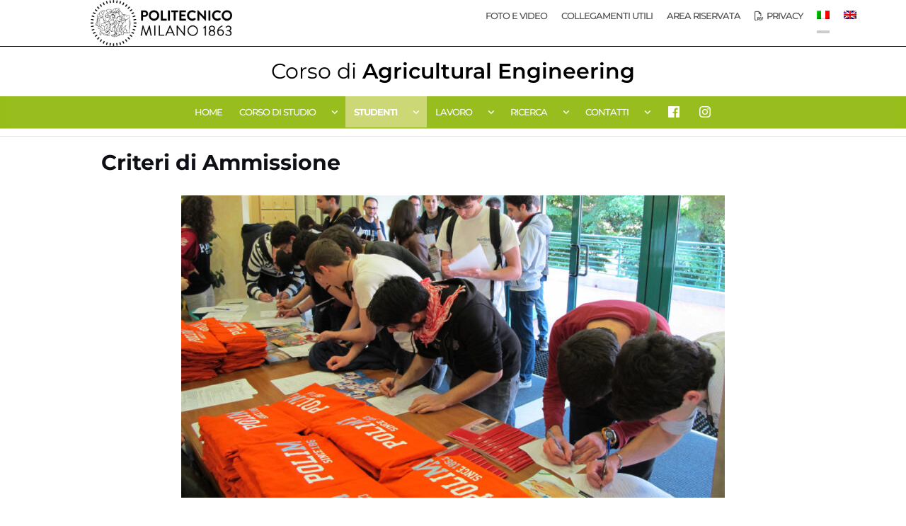

--- FILE ---
content_type: text/html; charset=UTF-8
request_url: https://www.ccsage.polimi.it/criteri-di-ammissione/
body_size: 64900
content:

<!DOCTYPE html>
<html lang="it-IT" prefix="og: http://ogp.me/ns# fb: http://ogp.me/ns/fb#">
<head>
	<meta charset="UTF-8">
	<meta name="viewport" content="width=device-width, initial-scale=1">
	<link rel="profile" href="http://gmpg.org/xfn/11">
	<link rel="pingback" href="https://www.ccsage.polimi.it/xmlrpc.php">

	<title>Criteri di Ammissione &#8211; Agricultural Engineering</title>
<meta name='robots' content='max-image-preview:large' />
<link rel="alternate" hreflang="it" href="https://www.ccsage.polimi.it/criteri-di-ammissione/" />
<link rel="alternate" hreflang="en" href="https://www.ccsage.polimi.it/admission-criteria/?lang=en" />
<link rel='dns-prefetch' href='//fonts.googleapis.com' />
<link rel='dns-prefetch' href='//use.fontawesome.com' />
<link rel="alternate" type="application/rss+xml" title="Agricultural Engineering &raquo; Feed" href="https://www.ccsage.polimi.it/feed/" />
<link rel="alternate" title="oEmbed (JSON)" type="application/json+oembed" href="https://www.ccsage.polimi.it/wp-json/oembed/1.0/embed?url=https%3A%2F%2Fwww.ccsage.polimi.it%2Fcriteri-di-ammissione%2F" />
<link rel="alternate" title="oEmbed (XML)" type="text/xml+oembed" href="https://www.ccsage.polimi.it/wp-json/oembed/1.0/embed?url=https%3A%2F%2Fwww.ccsage.polimi.it%2Fcriteri-di-ammissione%2F&#038;format=xml" />
<style id='wp-img-auto-sizes-contain-inline-css' type='text/css'>
img:is([sizes=auto i],[sizes^="auto," i]){contain-intrinsic-size:3000px 1500px}
/*# sourceURL=wp-img-auto-sizes-contain-inline-css */
</style>
<style id='wp-emoji-styles-inline-css' type='text/css'>

	img.wp-smiley, img.emoji {
		display: inline !important;
		border: none !important;
		box-shadow: none !important;
		height: 1em !important;
		width: 1em !important;
		margin: 0 0.07em !important;
		vertical-align: -0.1em !important;
		background: none !important;
		padding: 0 !important;
	}
/*# sourceURL=wp-emoji-styles-inline-css */
</style>
<link rel='stylesheet' id='wp-block-library-css' href='https://www.ccsage.polimi.it/wp-includes/css/dist/block-library/style.min.css?ver=33c9a0fb55f76d2a33d8187b8880825e' type='text/css' media='all' />
<style id='classic-theme-styles-inline-css' type='text/css'>
/*! This file is auto-generated */
.wp-block-button__link{color:#fff;background-color:#32373c;border-radius:9999px;box-shadow:none;text-decoration:none;padding:calc(.667em + 2px) calc(1.333em + 2px);font-size:1.125em}.wp-block-file__button{background:#32373c;color:#fff;text-decoration:none}
/*# sourceURL=/wp-includes/css/classic-themes.min.css */
</style>
<style id='font-awesome-svg-styles-default-inline-css' type='text/css'>
.svg-inline--fa {
  display: inline-block;
  height: 1em;
  overflow: visible;
  vertical-align: -.125em;
}
/*# sourceURL=font-awesome-svg-styles-default-inline-css */
</style>
<link rel='stylesheet' id='font-awesome-svg-styles-css' href='https://www.ccsage.polimi.it/wp-content/uploads/font-awesome/v6.5.1/css/svg-with-js.css' type='text/css' media='all' />
<style id='font-awesome-svg-styles-inline-css' type='text/css'>
   .wp-block-font-awesome-icon svg::before,
   .wp-rich-text-font-awesome-icon svg::before {content: unset;}
/*# sourceURL=font-awesome-svg-styles-inline-css */
</style>
<style id='global-styles-inline-css' type='text/css'>
:root{--wp--preset--aspect-ratio--square: 1;--wp--preset--aspect-ratio--4-3: 4/3;--wp--preset--aspect-ratio--3-4: 3/4;--wp--preset--aspect-ratio--3-2: 3/2;--wp--preset--aspect-ratio--2-3: 2/3;--wp--preset--aspect-ratio--16-9: 16/9;--wp--preset--aspect-ratio--9-16: 9/16;--wp--preset--color--black: #000000;--wp--preset--color--cyan-bluish-gray: #abb8c3;--wp--preset--color--white: #ffffff;--wp--preset--color--pale-pink: #f78da7;--wp--preset--color--vivid-red: #cf2e2e;--wp--preset--color--luminous-vivid-orange: #ff6900;--wp--preset--color--luminous-vivid-amber: #fcb900;--wp--preset--color--light-green-cyan: #7bdcb5;--wp--preset--color--vivid-green-cyan: #00d084;--wp--preset--color--pale-cyan-blue: #8ed1fc;--wp--preset--color--vivid-cyan-blue: #0693e3;--wp--preset--color--vivid-purple: #9b51e0;--wp--preset--gradient--vivid-cyan-blue-to-vivid-purple: linear-gradient(135deg,rgb(6,147,227) 0%,rgb(155,81,224) 100%);--wp--preset--gradient--light-green-cyan-to-vivid-green-cyan: linear-gradient(135deg,rgb(122,220,180) 0%,rgb(0,208,130) 100%);--wp--preset--gradient--luminous-vivid-amber-to-luminous-vivid-orange: linear-gradient(135deg,rgb(252,185,0) 0%,rgb(255,105,0) 100%);--wp--preset--gradient--luminous-vivid-orange-to-vivid-red: linear-gradient(135deg,rgb(255,105,0) 0%,rgb(207,46,46) 100%);--wp--preset--gradient--very-light-gray-to-cyan-bluish-gray: linear-gradient(135deg,rgb(238,238,238) 0%,rgb(169,184,195) 100%);--wp--preset--gradient--cool-to-warm-spectrum: linear-gradient(135deg,rgb(74,234,220) 0%,rgb(151,120,209) 20%,rgb(207,42,186) 40%,rgb(238,44,130) 60%,rgb(251,105,98) 80%,rgb(254,248,76) 100%);--wp--preset--gradient--blush-light-purple: linear-gradient(135deg,rgb(255,206,236) 0%,rgb(152,150,240) 100%);--wp--preset--gradient--blush-bordeaux: linear-gradient(135deg,rgb(254,205,165) 0%,rgb(254,45,45) 50%,rgb(107,0,62) 100%);--wp--preset--gradient--luminous-dusk: linear-gradient(135deg,rgb(255,203,112) 0%,rgb(199,81,192) 50%,rgb(65,88,208) 100%);--wp--preset--gradient--pale-ocean: linear-gradient(135deg,rgb(255,245,203) 0%,rgb(182,227,212) 50%,rgb(51,167,181) 100%);--wp--preset--gradient--electric-grass: linear-gradient(135deg,rgb(202,248,128) 0%,rgb(113,206,126) 100%);--wp--preset--gradient--midnight: linear-gradient(135deg,rgb(2,3,129) 0%,rgb(40,116,252) 100%);--wp--preset--font-size--small: 13px;--wp--preset--font-size--medium: 20px;--wp--preset--font-size--large: 36px;--wp--preset--font-size--x-large: 42px;--wp--preset--spacing--20: 0.44rem;--wp--preset--spacing--30: 0.67rem;--wp--preset--spacing--40: 1rem;--wp--preset--spacing--50: 1.5rem;--wp--preset--spacing--60: 2.25rem;--wp--preset--spacing--70: 3.38rem;--wp--preset--spacing--80: 5.06rem;--wp--preset--shadow--natural: 6px 6px 9px rgba(0, 0, 0, 0.2);--wp--preset--shadow--deep: 12px 12px 50px rgba(0, 0, 0, 0.4);--wp--preset--shadow--sharp: 6px 6px 0px rgba(0, 0, 0, 0.2);--wp--preset--shadow--outlined: 6px 6px 0px -3px rgb(255, 255, 255), 6px 6px rgb(0, 0, 0);--wp--preset--shadow--crisp: 6px 6px 0px rgb(0, 0, 0);}:where(.is-layout-flex){gap: 0.5em;}:where(.is-layout-grid){gap: 0.5em;}body .is-layout-flex{display: flex;}.is-layout-flex{flex-wrap: wrap;align-items: center;}.is-layout-flex > :is(*, div){margin: 0;}body .is-layout-grid{display: grid;}.is-layout-grid > :is(*, div){margin: 0;}:where(.wp-block-columns.is-layout-flex){gap: 2em;}:where(.wp-block-columns.is-layout-grid){gap: 2em;}:where(.wp-block-post-template.is-layout-flex){gap: 1.25em;}:where(.wp-block-post-template.is-layout-grid){gap: 1.25em;}.has-black-color{color: var(--wp--preset--color--black) !important;}.has-cyan-bluish-gray-color{color: var(--wp--preset--color--cyan-bluish-gray) !important;}.has-white-color{color: var(--wp--preset--color--white) !important;}.has-pale-pink-color{color: var(--wp--preset--color--pale-pink) !important;}.has-vivid-red-color{color: var(--wp--preset--color--vivid-red) !important;}.has-luminous-vivid-orange-color{color: var(--wp--preset--color--luminous-vivid-orange) !important;}.has-luminous-vivid-amber-color{color: var(--wp--preset--color--luminous-vivid-amber) !important;}.has-light-green-cyan-color{color: var(--wp--preset--color--light-green-cyan) !important;}.has-vivid-green-cyan-color{color: var(--wp--preset--color--vivid-green-cyan) !important;}.has-pale-cyan-blue-color{color: var(--wp--preset--color--pale-cyan-blue) !important;}.has-vivid-cyan-blue-color{color: var(--wp--preset--color--vivid-cyan-blue) !important;}.has-vivid-purple-color{color: var(--wp--preset--color--vivid-purple) !important;}.has-black-background-color{background-color: var(--wp--preset--color--black) !important;}.has-cyan-bluish-gray-background-color{background-color: var(--wp--preset--color--cyan-bluish-gray) !important;}.has-white-background-color{background-color: var(--wp--preset--color--white) !important;}.has-pale-pink-background-color{background-color: var(--wp--preset--color--pale-pink) !important;}.has-vivid-red-background-color{background-color: var(--wp--preset--color--vivid-red) !important;}.has-luminous-vivid-orange-background-color{background-color: var(--wp--preset--color--luminous-vivid-orange) !important;}.has-luminous-vivid-amber-background-color{background-color: var(--wp--preset--color--luminous-vivid-amber) !important;}.has-light-green-cyan-background-color{background-color: var(--wp--preset--color--light-green-cyan) !important;}.has-vivid-green-cyan-background-color{background-color: var(--wp--preset--color--vivid-green-cyan) !important;}.has-pale-cyan-blue-background-color{background-color: var(--wp--preset--color--pale-cyan-blue) !important;}.has-vivid-cyan-blue-background-color{background-color: var(--wp--preset--color--vivid-cyan-blue) !important;}.has-vivid-purple-background-color{background-color: var(--wp--preset--color--vivid-purple) !important;}.has-black-border-color{border-color: var(--wp--preset--color--black) !important;}.has-cyan-bluish-gray-border-color{border-color: var(--wp--preset--color--cyan-bluish-gray) !important;}.has-white-border-color{border-color: var(--wp--preset--color--white) !important;}.has-pale-pink-border-color{border-color: var(--wp--preset--color--pale-pink) !important;}.has-vivid-red-border-color{border-color: var(--wp--preset--color--vivid-red) !important;}.has-luminous-vivid-orange-border-color{border-color: var(--wp--preset--color--luminous-vivid-orange) !important;}.has-luminous-vivid-amber-border-color{border-color: var(--wp--preset--color--luminous-vivid-amber) !important;}.has-light-green-cyan-border-color{border-color: var(--wp--preset--color--light-green-cyan) !important;}.has-vivid-green-cyan-border-color{border-color: var(--wp--preset--color--vivid-green-cyan) !important;}.has-pale-cyan-blue-border-color{border-color: var(--wp--preset--color--pale-cyan-blue) !important;}.has-vivid-cyan-blue-border-color{border-color: var(--wp--preset--color--vivid-cyan-blue) !important;}.has-vivid-purple-border-color{border-color: var(--wp--preset--color--vivid-purple) !important;}.has-vivid-cyan-blue-to-vivid-purple-gradient-background{background: var(--wp--preset--gradient--vivid-cyan-blue-to-vivid-purple) !important;}.has-light-green-cyan-to-vivid-green-cyan-gradient-background{background: var(--wp--preset--gradient--light-green-cyan-to-vivid-green-cyan) !important;}.has-luminous-vivid-amber-to-luminous-vivid-orange-gradient-background{background: var(--wp--preset--gradient--luminous-vivid-amber-to-luminous-vivid-orange) !important;}.has-luminous-vivid-orange-to-vivid-red-gradient-background{background: var(--wp--preset--gradient--luminous-vivid-orange-to-vivid-red) !important;}.has-very-light-gray-to-cyan-bluish-gray-gradient-background{background: var(--wp--preset--gradient--very-light-gray-to-cyan-bluish-gray) !important;}.has-cool-to-warm-spectrum-gradient-background{background: var(--wp--preset--gradient--cool-to-warm-spectrum) !important;}.has-blush-light-purple-gradient-background{background: var(--wp--preset--gradient--blush-light-purple) !important;}.has-blush-bordeaux-gradient-background{background: var(--wp--preset--gradient--blush-bordeaux) !important;}.has-luminous-dusk-gradient-background{background: var(--wp--preset--gradient--luminous-dusk) !important;}.has-pale-ocean-gradient-background{background: var(--wp--preset--gradient--pale-ocean) !important;}.has-electric-grass-gradient-background{background: var(--wp--preset--gradient--electric-grass) !important;}.has-midnight-gradient-background{background: var(--wp--preset--gradient--midnight) !important;}.has-small-font-size{font-size: var(--wp--preset--font-size--small) !important;}.has-medium-font-size{font-size: var(--wp--preset--font-size--medium) !important;}.has-large-font-size{font-size: var(--wp--preset--font-size--large) !important;}.has-x-large-font-size{font-size: var(--wp--preset--font-size--x-large) !important;}
:where(.wp-block-post-template.is-layout-flex){gap: 1.25em;}:where(.wp-block-post-template.is-layout-grid){gap: 1.25em;}
:where(.wp-block-term-template.is-layout-flex){gap: 1.25em;}:where(.wp-block-term-template.is-layout-grid){gap: 1.25em;}
:where(.wp-block-columns.is-layout-flex){gap: 2em;}:where(.wp-block-columns.is-layout-grid){gap: 2em;}
:root :where(.wp-block-pullquote){font-size: 1.5em;line-height: 1.6;}
/*# sourceURL=global-styles-inline-css */
</style>
<link rel='stylesheet' id='menu-image-css' href='https://www.ccsage.polimi.it/wp-content/plugins/menu-image/includes/css/menu-image.css?ver=3.13' type='text/css' media='all' />
<link rel='stylesheet' id='dashicons-css' href='https://www.ccsage.polimi.it/wp-includes/css/dashicons.min.css?ver=33c9a0fb55f76d2a33d8187b8880825e' type='text/css' media='all' />
<link rel='stylesheet' id='wpml-menu-item-0-css' href='//www.ccsage.polimi.it/wp-content/plugins/sitepress-multilingual-cms_bk_bk/templates/language-switchers/menu-item/style.css?ver=1' type='text/css' media='all' />
<link rel='stylesheet' id='wpb-google-fonts-css' href='https://fonts.googleapis.com/css?family=Montserrat&#038;display=swap&#038;ver=33c9a0fb55f76d2a33d8187b8880825e' type='text/css' media='all' />
<link rel='stylesheet' id='bootstrap-css' href='https://www.ccsage.polimi.it/wp-content/themes/shapely/assets/css/bootstrap.min.css?ver=33c9a0fb55f76d2a33d8187b8880825e' type='text/css' media='all' />
<link rel='stylesheet' id='font-awesome-css' href='https://www.ccsage.polimi.it/wp-content/plugins/post-carousel/public/assets/css/font-awesome.min.css?ver=3.0.12' type='text/css' media='all' />
<link rel='stylesheet' id='shapely-fonts-css' href='//fonts.googleapis.com/css?family=Raleway%3A100%2C300%2C400%2C500%2C600%2C700&#038;display=swap&#038;ver=33c9a0fb55f76d2a33d8187b8880825e' type='text/css' media='all' />
<link rel='stylesheet' id='flexslider-css' href='https://www.ccsage.polimi.it/wp-content/themes/shapely/assets/css/flexslider.css?ver=33c9a0fb55f76d2a33d8187b8880825e' type='text/css' media='all' />
<link rel='stylesheet' id='shapely-style-css' href='https://www.ccsage.polimi.it/wp-content/themes/ccs-template/style.css?ver=33c9a0fb55f76d2a33d8187b8880825e' type='text/css' media='all' />
<link rel='stylesheet' id='shapely-custom-css' href='https://www.ccsage.polimi.it/wp-content/themes/shapely/assets/css/custom.css?ver=33c9a0fb55f76d2a33d8187b8880825e' type='text/css' media='all' />
<link rel='stylesheet' id='owl.carousel-css' href='https://www.ccsage.polimi.it/wp-content/themes/shapely/assets/js/owl-carousel/owl.carousel.min.css?ver=33c9a0fb55f76d2a33d8187b8880825e' type='text/css' media='all' />
<link rel='stylesheet' id='owl.carousel.theme-css' href='https://www.ccsage.polimi.it/wp-content/themes/shapely/assets/js/owl-carousel/owl.theme.default.css?ver=33c9a0fb55f76d2a33d8187b8880825e' type='text/css' media='all' />
<link rel='stylesheet' id='font-awesome-official-css' href='https://use.fontawesome.com/releases/v6.5.1/css/all.css' type='text/css' media='all' integrity="sha384-t1nt8BQoYMLFN5p42tRAtuAAFQaCQODekUVeKKZrEnEyp4H2R0RHFz0KWpmj7i8g" crossorigin="anonymous" />
<link rel='stylesheet' id='tablepress-default-css' href='https://www.ccsage.polimi.it/wp-content/tablepress-combined.min.css?ver=76' type='text/css' media='all' />
<link rel='stylesheet' id='elementor-icons-css' href='https://www.ccsage.polimi.it/wp-content/plugins/elementor/assets/lib/eicons/css/elementor-icons.min.css?ver=5.46.0' type='text/css' media='all' />
<link rel='stylesheet' id='elementor-frontend-css' href='https://www.ccsage.polimi.it/wp-content/plugins/elementor/assets/css/frontend.min.css?ver=3.34.2' type='text/css' media='all' />
<style id='elementor-frontend-inline-css' type='text/css'>
.elementor-kit-1638{--e-global-color-primary:#97BD1F;--e-global-color-secondary:#CBD875;--e-global-color-text:#7A7A7A;--e-global-color-accent:#97BD1F;--e-global-typography-primary-font-family:"Montserrat";--e-global-typography-primary-font-weight:600;--e-global-typography-secondary-font-family:"Montserrat";--e-global-typography-secondary-font-weight:400;--e-global-typography-text-font-family:"Montserrat";--e-global-typography-text-font-weight:400;--e-global-typography-accent-font-family:"Montserrat";--e-global-typography-accent-font-weight:500;}.elementor-section.elementor-section-boxed > .elementor-container{max-width:1500px;}.e-con{--container-max-width:1500px;}.elementor-widget:not(:last-child){margin-block-end:20px;}.elementor-element{--widgets-spacing:20px 20px;--widgets-spacing-row:20px;--widgets-spacing-column:20px;}{}h3.page-title{display:var(--page-title-display);}@media(max-width:1024px){.elementor-section.elementor-section-boxed > .elementor-container{max-width:1024px;}.e-con{--container-max-width:1024px;}}@media(max-width:767px){.elementor-section.elementor-section-boxed > .elementor-container{max-width:767px;}.e-con{--container-max-width:767px;}}
.elementor-widget-image .widget-image-caption{color:var( --e-global-color-text );font-family:var( --e-global-typography-text-font-family ), Sans-serif;font-weight:var( --e-global-typography-text-font-weight );}.elementor-widget-text-editor{font-family:var( --e-global-typography-text-font-family ), Sans-serif;font-weight:var( --e-global-typography-text-font-weight );color:var( --e-global-color-text );}.elementor-widget-text-editor.elementor-drop-cap-view-stacked .elementor-drop-cap{background-color:var( --e-global-color-primary );}.elementor-widget-text-editor.elementor-drop-cap-view-framed .elementor-drop-cap, .elementor-widget-text-editor.elementor-drop-cap-view-default .elementor-drop-cap{color:var( --e-global-color-primary );border-color:var( --e-global-color-primary );}.elementor-1534 .elementor-element.elementor-element-b359b52{--spacer-size:100px;}
/*# sourceURL=elementor-frontend-inline-css */
</style>
<link rel='stylesheet' id='widget-image-css' href='https://www.ccsage.polimi.it/wp-content/plugins/elementor/assets/css/widget-image.min.css?ver=3.34.2' type='text/css' media='all' />
<link rel='stylesheet' id='widget-spacer-css' href='https://www.ccsage.polimi.it/wp-content/plugins/elementor/assets/css/widget-spacer.min.css?ver=3.34.2' type='text/css' media='all' />
<link rel='stylesheet' id='parent-theme-css' href='https://www.ccsage.polimi.it/wp-content/themes/shapely/style.css?ver=33c9a0fb55f76d2a33d8187b8880825e' type='text/css' media='all' />
<link rel='stylesheet' id='child-theme-css' href='https://www.ccsage.polimi.it/wp-content/themes/ccs-template/style.css?ver=33c9a0fb55f76d2a33d8187b8880825e' type='text/css' media='all' />
<link rel='stylesheet' id='course-style-css' href='https://www.ccsage.polimi.it/wp-content/themes/ccs-template/customization.css?ver=33c9a0fb55f76d2a33d8187b8880825e' type='text/css' media='all' />
<link rel='stylesheet' id='font-awesome-official-v4shim-css' href='https://use.fontawesome.com/releases/v6.5.1/css/v4-shims.css' type='text/css' media='all' integrity="sha384-5Jfdy0XO8+vjCRofsSnGmxGSYjLfsjjTOABKxVr8BkfvlaAm14bIJc7Jcjfq/xQI" crossorigin="anonymous" />
<link rel='stylesheet' id='elementor-gf-local-montserrat-css' href='https://www.ccsage.polimi.it/wp-content/uploads/elementor/google-fonts/css/montserrat.css?ver=1742249546' type='text/css' media='all' />
<script type="text/javascript" src="https://www.ccsage.polimi.it/wp-includes/js/jquery/jquery.min.js?ver=3.7.1" id="jquery-core-js"></script>
<script type="text/javascript" src="https://www.ccsage.polimi.it/wp-includes/js/jquery/jquery-migrate.min.js?ver=3.4.1" id="jquery-migrate-js"></script>
<script type="text/javascript" src="https://www.ccsage.polimi.it/wp-content/plugins/sticky-menu-or-anything-on-scroll/assets/js/jq-sticky-anything.min.js?ver=2.1.1" id="stickyAnythingLib-js"></script>
<link rel="https://api.w.org/" href="https://www.ccsage.polimi.it/wp-json/" /><link rel="alternate" title="JSON" type="application/json" href="https://www.ccsage.polimi.it/wp-json/wp/v2/pages/1534" /><link rel="EditURI" type="application/rsd+xml" title="RSD" href="https://www.ccsage.polimi.it/xmlrpc.php?rsd" />

<link rel="canonical" href="https://www.ccsage.polimi.it/criteri-di-ammissione/" />
<link rel='shortlink' href='https://www.ccsage.polimi.it/?p=1534' />
<meta name="generator" content="WPML ver:4.2.8 stt:1,27;" />
<style type="text/css">a, .image-bg a, .contact-section .social-icons li a, a:visited, .footer .footer-credits a, .post-content .post-meta li a, .post-content .shapely-category a, .module.widget-handle i {color:#97bd1f }a:hover,
				a:active,
				a:focus,
				.post-title a:hover,
				.post-title a:focus,
				.image-bg a:hover,
				.image-bg a:focus,
				.contact-section .social-icons li a:hover,
				.contact-section .social-icons li a:focus,
				.footer .footer-credits a:hover,
				.footer .footer-credits a:focus,
				.post-content .post-meta li a:hover,
				.post-content .post-meta li a:focus,
				.widget.widget_recent_entries ul li a:focus,
				.widget.widget_recent_entries ul li a:hover,
				.widget.widget_recent_comments ul li .comment-author-link a:focus,
				.widget.widget_recent_comments ul li .comment-author-link a:hover,
				.widget.widget_archive > div ul li a:focus,
				.widget.widget_archive > div ul li a:hover,
				.widget.widget_archive ul li a:focus,
				.widget.widget_archive ul li a:hover,
				.widget.widget_categories > div ul li a:focus,
				.widget.widget_categories > div ul li a:hover,
				.widget.widget_categories ul li a:focus,
				.widget.widget_categories ul li a:hover,
				.widget.widget_meta > div ul li a:focus,
				.widget.widget_meta > div ul li a:hover,
				.widget.widget_meta ul li a:focus,
				.widget.widget_meta ul li a:hover,
				.widget.widget_pages > div ul li a:focus,
				.widget.widget_pages > div ul li a:hover,
				.widget.widget_pages ul li a:focus,
				.widget.widget_pages ul li a:hover,
				.widget.widget_nav_menu > div ul li a:focus,
				.widget.widget_nav_menu > div ul li a:hover,
				.widget.widget_nav_menu ul li a:focus,
				.widget.widget_nav_menu ul li a:hover,
				.widget.widget_nav_menu .menu > li a:focus,
				.widget.widget_nav_menu .menu > li a:hover,
				.widget.widget_tag_cloud a:focus,
				.widget.widget_tag_cloud a:hover,
				.widget_product_categories ul.product-categories li a:hover,
				.widget_product_categories ul.product-categories li a:focus,
				.widget_product_tag_cloud .tagcloud a:hover,
				.widget_product_tag_cloud .tagcloud a:focus,
				.widget_products .product_list_widget a:hover,
				.widget_products .product_list_widget a:focus,
				.woocommerce.widget ul.cart_list li a:hover,
				.woocommerce.widget ul.cart_list li a:focus,
				.woocommerce.widget ul.product_list_widget li a:hover,
				.woocommerce.widget ul.product_list_widget li a:focus,
				.woocommerce .widget_layered_nav_filters ul li a:hover,
				.woocommerce .widget_layered_nav_filters ul li a:focus,
				.woocommerce .widget_layered_nav ul li a:hover,
				.woocommerce .widget_layered_nav ul li a:focus,
				.main-navigation .menu > li > ul li:hover > a,
				.main-navigation .menu > li > ul li:focus > a,
				.main-navigation .menu > li > ul .dropdown:hover:after,
				.main-navigation .menu > li > ul .dropdown:focus:after,
				.main-navigation .menu > li > ul li.menu-item-has-children:hover:after,
				.main-navigation .menu > li > ul li.menu-item-has-children:focus:after,
				.main-navigation .menu li a:focus,
				.main-navigation .menu li:focus > a,
				.main-navigation .menu > li > ul li a:focus,
				.post-content .shapely-category a:hover,
				.post-content .shapely-category a:focus,
				.main-navigation .menu li:hover > a,
				.main-navigation .menu li:focus > a,
				.main-navigation .menu > li:hover:after,
				.main-navigation .menu > li:focus-within:after,
				.bg-dark .social-list a:hover,
				.bg-dark .social-list a:focus,
				.shapely-social .shapely-social-icon:hover,
				.shapely-social .shapely-social-icon:focus { color: #cbd875;}.btn-filled, .btn-filled:visited, .woocommerce #respond input#submit.alt,
          .woocommerce a.button.alt, .woocommerce button.button.alt,
          .woocommerce input.button.alt, .woocommerce #respond input#submit,
          .woocommerce a.button, .woocommerce button.button,
          .woocommerce input.button,
          .video-widget .video-controls button,
          input[type="submit"],
          button[type="submit"],
          .post-content .more-link { background:#97bd1f !important; border: 2px solid #97bd1f !important;}.shapely_home_parallax > section:not(.image-bg) .btn-white { color:#97bd1f !important; border: 2px solid #97bd1f !important; }.btn-filled:hover,
				.btn-filled:focus,
				.woocommerce #respond input#submit.alt:hover,
				.woocommerce #respond input#submit.alt:focus,
				.woocommerce a.button.alt:hover,
				.woocommerce a.button.alt:focus,
				.woocommerce button.button.alt:hover,
				.woocommerce button.button.alt:focus,
				.woocommerce input.button.alt:hover,
				.woocommerce input.button.alt:focus,
				.woocommerce #respond input#submit:hover,
				.woocommerce #respond input#submit:focus,
				.woocommerce a.button:hover,
				.woocommerce a.button:focus,
				.woocommerce button.button:hover,
				.woocommerce button.button:focus,
				.woocommerce input.button:hover,
				.woocommerce input.button:focus,
				.video-widget .video-controls button:hover,
				.video-widget .video-controls button:focus,
				input[type="submit"]:hover,
				input[type="submit"]:focus,
				button[type="submit"]:hover,
				button[type="submit"]:focus,
				.post-content .more-link:hover,
				.post-content .more-link:focus,
				.btn:not(.btn-white):hover,
				.btn:not(.btn-white):focus,
				.button:not(.btn-white):hover,
				.button:not(.btn-white):focus
				{ background: #cbd875 !important; border: 2px solid #cbd875 !important;}.shapely_home_parallax > section:not(.image-bg) .btn-white:hover,
				.shapely_home_parallax > section:not(.image-bg) .btn-white:focus,
				.pagination span:not( .dots ),
				.pagination a:hover,
				.pagination a:focus,
				.woocommerce-pagination ul.page-numbers span.page-numbers,
				.woocommerce nav.woocommerce-pagination ul li a:focus,
				.woocommerce nav.woocommerce-pagination ul li a:hover,
				.woocommerce nav.woocommerce-pagination ul li span.current { background-color: #cbd875 !important; border-color: #cbd875 !important;color: #fff !important; }.widget.widget_search .search-form > input#s:hover,
				.widget.widget_search .search-form > input#s:focus,
				.widget.widget_calendar #wp-calendar td:not(.pad):not(#next):not(#prev)#today,
				.widget_product_search .woocommerce-product-search > input.search-field:hover,
				.widget_product_search .woocommerce-product-search > input.search-field:focus,
				.widget.widget_search input[type="text"]:focus + button[type="submit"].searchsubmit,
				.widget.widget_search input[type="text"]:hover + button[type="submit"].searchsubmit,
				textarea:hover,
				textarea:focus,
				input[type="text"]:hover,
				input[type="search"]:hover,
				input[type="email"]:hover,
				input[type="tel"]:hover,
				input[type="password"]:hover,
				input[type="text"]:focus,
				input[type="search"]:focus,
				input[type="email"]:focus,
				input[type="tel"]:focus,
				input[type="password"]:focus,
				.widget.widget_product_search input[type="text"]:focus + button[type="submit"].searchsubmit,
				.widget.widget_product_search input[type="text"]:hover + button[type="submit"].searchsubmit
				{ border-color: #cbd875 !important }.widget.widget_calendar #wp-calendar > caption:after,
				.widget.widget_calendar #wp-calendar td:not(.pad):not(#next):not(#prev)#today:hover,
				.widget.widget_calendar #wp-calendar td:not(.pad):not(#next):not(#prev)#today:focus
				{ background-color: #cbd875 }.widget.widget_search input[type="text"]:focus + button[type="submit"].searchsubmit,
				.widget.widget_search input[type="text"]:hover + button[type="submit"].searchsubmit,
				.widget.widget_product_search input[type="text"]:focus + button[type="submit"].searchsubmit,
				.widget.widget_product_search input[type="text"]:hover + button[type="submit"].searchsubmit,
				.image-bg .text-slider .flex-direction-nav li a:focus:before
				{ color: #cbd875 }.page-title-section .page-title {color:#blank !important; }</style><meta name="generator" content="Elementor 3.34.2; features: additional_custom_breakpoints; settings: css_print_method-internal, google_font-enabled, font_display-auto">
			<style>
				.e-con.e-parent:nth-of-type(n+4):not(.e-lazyloaded):not(.e-no-lazyload),
				.e-con.e-parent:nth-of-type(n+4):not(.e-lazyloaded):not(.e-no-lazyload) * {
					background-image: none !important;
				}
				@media screen and (max-height: 1024px) {
					.e-con.e-parent:nth-of-type(n+3):not(.e-lazyloaded):not(.e-no-lazyload),
					.e-con.e-parent:nth-of-type(n+3):not(.e-lazyloaded):not(.e-no-lazyload) * {
						background-image: none !important;
					}
				}
				@media screen and (max-height: 640px) {
					.e-con.e-parent:nth-of-type(n+2):not(.e-lazyloaded):not(.e-no-lazyload),
					.e-con.e-parent:nth-of-type(n+2):not(.e-lazyloaded):not(.e-no-lazyload) * {
						background-image: none !important;
					}
				}
			</style>
			<link rel="icon" href="https://www.ccsage.polimi.it/wp-content/uploads/2022/06/favicon.png" sizes="32x32" />
<link rel="icon" href="https://www.ccsage.polimi.it/wp-content/uploads/2022/06/favicon.png" sizes="192x192" />
<link rel="apple-touch-icon" href="https://www.ccsage.polimi.it/wp-content/uploads/2022/06/favicon.png" />
<meta name="msapplication-TileImage" content="https://www.ccsage.polimi.it/wp-content/uploads/2022/06/favicon.png" />
		<style type="text/css" id="wp-custom-css">
			.menu-headermenu-container {
	background-color: #97BD1F;
}

.collapse {
	background-color: #cbd875;
}


.main-navigation .menu:not(#utilitymenu) li a:hover{
        background-color:#cbd875;
        color:#fff!important;
    }

.nav-bar a.school-title.title:hover, .nav-bar a.course-title.title:hover{
    background-color:#cbd875;
    color:#fff;
}

.current-page-parent > a, .current-menu-item > a{
        font-weight:bold!important;
        background-color: #9BBB1C!important;
        color:#fff!important;
    }

.main-navigation .current_page_item > a, .main-navigation .current-menu-item > a, .main-navigation .current_page_ancestor > a, .main-navigation .current-menu-ancestor > a {
	background-color:#cbd875;
}



.main-navigation .menu li.current-menu-ancestor{
        background-color:#cbd875;
        color:#fff;
    }


/* Reduce empty spaces on footer*/
.footer {
	padding: 20px;
}

/*Footer color */
.bg-dark {
    background: #97BD1F;
}

/* menu color css */
.navbar-ex1-collapse{
		background: #97BD1A;
}

.main-navigation .menu:not(#utilitymenu) li a:hover {
    background-color: #cbd875;
}

.nav-bar a.school-title.title:hover, .nav-bar a.course-title.title:hover{
    background-color: #cbd875;
}

.current-page-parent > a, .current-menu-item > a {
    font-weight: bold!important;
    background-color: #cbd875!important;
    color: #fff!important;
}

i.fa.fa-search {
    display: none;
    pointer-events: none;
}

#site-navigation .search-widget-handle {
    display: none;
}

.main-navigation .menu > li.menu-item-has-children > .dropdown:after, .main-navigation .menu > li.menu-item-has-children.dropdown:after {
	display: none;
}
		</style>
		
<!-- START - Open Graph and Twitter Card Tags 3.3.7 -->
 <!-- Facebook Open Graph -->
  <meta property="og:locale" content="it_IT"/>
  <meta property="og:site_name" content="Agricultural Engineering"/>
  <meta property="og:title" content="Criteri di Ammissione"/>
  <meta property="og:url" content="https://www.ccsage.polimi.it/criteri-di-ammissione/"/>
  <meta property="og:type" content="article"/>
  <meta property="og:description" content="Per essere ammessi al corso di LM in Agricultural Engineering occorre essere in possesso di una laurea nelle classi:

L-9 (Ingegneria Industriale)
L-8 (Ingegneria dell&#039;Informazione)
L-7 (Ingegneria civile e ambientale)
L-25 (Scienze e tecnologie agrarie e forestali)

In alternativa, occorre essere i"/>
  <meta property="og:image" content="https://www.ccsage.polimi.it/wp-content/uploads/2022/05/1_Cartolina_Immagine-AGE-scaled.jpeg"/>
  <meta property="og:image:url" content="https://www.ccsage.polimi.it/wp-content/uploads/2022/05/1_Cartolina_Immagine-AGE-scaled.jpeg"/>
  <meta property="og:image:secure_url" content="https://www.ccsage.polimi.it/wp-content/uploads/2022/05/1_Cartolina_Immagine-AGE-scaled.jpeg"/>
 <!-- Google+ / Schema.org -->
 <!-- Twitter Cards -->
  <meta name="twitter:title" content="Criteri di Ammissione"/>
  <meta name="twitter:url" content="https://www.ccsage.polimi.it/criteri-di-ammissione/"/>
  <meta name="twitter:description" content="Per essere ammessi al corso di LM in Agricultural Engineering occorre essere in possesso di una laurea nelle classi:

L-9 (Ingegneria Industriale)
L-8 (Ingegneria dell&#039;Informazione)
L-7 (Ingegneria civile e ambientale)
L-25 (Scienze e tecnologie agrarie e forestali)

In alternativa, occorre essere i"/>
  <meta name="twitter:image" content="https://www.ccsage.polimi.it/wp-content/uploads/2022/05/1_Cartolina_Immagine-AGE-scaled.jpeg"/>
  <meta name="twitter:card" content="summary_large_image"/>
 <!-- SEO -->
  <link rel="canonical" href="https://www.ccsage.polimi.it/criteri-di-ammissione/"/>
  <meta name="description" content="Per essere ammessi al corso di LM in Agricultural Engineering occorre essere in possesso di una laurea nelle classi:

L-9 (Ingegneria Industriale)
L-8 (Ingegneria dell&#039;Informazione)
L-7 (Ingegneria civile e ambientale)
L-25 (Scienze e tecnologie agrarie e forestali)

In alternativa, occorre essere i"/>
 <!-- Misc. tags -->
 <!-- is_singular -->
<!-- END - Open Graph and Twitter Card Tags 3.3.7 -->
	
</head>

<body class="wp-singular page-template page-template-page-templates page-template-full-width page-template-page-templatesfull-width-php page page-id-1534 wp-custom-logo wp-theme-shapely wp-child-theme-ccs-template group-blog has-sidebar-right elementor-default elementor-template-full-width elementor-kit-1638 elementor-page elementor-page-1534 modula-best-grid-gallery">
<div id="page" class="site">
	<a class="skip-link screen-reader-text" href="#content">Salta al contenuto</a>

	<header id="masthead" class="site-header" role="banner">
		<div class="nav-container">
			<nav  id="site-navigation" class="main-navigation" role="navigation">
				<div class="container nav-bar">
					<div class="flex-row">

						<div class="module site-title-container">
							<a href="https://www.polimi.it" class="custom-logo-link" rel="home" itemprop="url" title="Politecnico di Milano"><img width="200" height="65" src="https://www.ccsage.polimi.it/wp-content/uploads/2024/08/Bandiera_Nero_age.png" class="custom-logo logo" alt="Agricultural Engineering" itemprop="logo" decoding="async" srcset="https://www.ccsage.polimi.it/wp-content/uploads/2024/08/Bandiera_Nero_age.png 300w, https://www.ccsage.polimi.it/wp-content/uploads/2024/08/Bandiera_Nero_age-24x8.png 24w, https://www.ccsage.polimi.it/wp-content/uploads/2024/08/Bandiera_Nero_age-36x12.png 36w, https://www.ccsage.polimi.it/wp-content/uploads/2024/08/Bandiera_Nero_age-48x16.png 48w" sizes="(max-width: 200px) 100vw, 200px" /></a><div class="course"><a href="/" class="course-title title" title="Corso di Agricultural Engineering"><span class="thin">Corso di</span> Agricultural Engineering</a></div>						</div>

						<div class="module-group mySticky">

                            <div class="module widget-handle mobile-toggle visible-sm visible-xs">
                                <i class="fa fa-bars"></i>
                            </div>

                                <div class="collapse navbar-collapse navbar-ex1-collapse">
								<div class="menu-headermenu-container"><ul id="menu" class="menu"><li id="menu-item-1727" class="menu-item menu-item-type-post_type menu-item-object-page menu-item-home menu-item-1727"><a title="Home" href="https://www.ccsage.polimi.it/">Home</a></li>
<li id="menu-item-1498" class="menu-item menu-item-type-custom menu-item-object-custom menu-item-has-children menu-item-1498 dropdown"><a title="Corso di Studio">Corso di Studio </a><span class="dropdown-toggle shapely-dropdown" data-toggle="dropdown"><i class="fa fa-angle-down" aria-hidden="true"></i></span>
<ul role="menu" class=" dropdown-menu">
	<li id="menu-item-1497" class="menu-item menu-item-type-post_type menu-item-object-page menu-item-1497"><a title="Obiettivi Formativi" href="https://www.ccsage.polimi.it/obiettivi-formativi/">Obiettivi Formativi</a></li>
	<li id="menu-item-7072" class="menu-item menu-item-type-post_type menu-item-object-page menu-item-7072"><a title="Struttura dei Corsi" href="https://www.ccsage.polimi.it/struttura-dei-corsi/">Struttura dei Corsi</a></li>
	<li id="menu-item-2972" class="menu-item menu-item-type-post_type menu-item-object-page menu-item-2972"><a title="Regolamento Didattico" href="https://www.ccsage.polimi.it/regolamento-didattico-master/">Regolamento Didattico</a></li>
</ul>
</li>
<li id="menu-item-1499" class="menu-item menu-item-type-custom menu-item-object-custom current-menu-ancestor current-menu-parent menu-item-has-children menu-item-1499 dropdown"><a title="Studenti">Studenti </a><span class="dropdown-toggle shapely-dropdown" data-toggle="dropdown"><i class="fa fa-angle-down" aria-hidden="true"></i></span>
<ul role="menu" class=" dropdown-menu">
	<li id="menu-item-1564" class="menu-item menu-item-type-post_type menu-item-object-page current-menu-item page_item page-item-1534 current_page_item menu-item-1564 active"><a title="Criteri di Ammissione" href="https://www.ccsage.polimi.it/criteri-di-ammissione/">Criteri di Ammissione</a></li>
	<li id="menu-item-4073" class="menu-item menu-item-type-post_type menu-item-object-page menu-item-4073"><a title="Premi e Borse di Studio" href="https://www.ccsage.polimi.it/premi-e-borse-di-studio/">Premi e Borse di Studio</a></li>
	<li id="menu-item-1495" class="menu-item menu-item-type-post_type menu-item-object-page menu-item-1495"><a title="Piano degli Studi" href="https://www.ccsage.polimi.it/piani-di-studio/">Piano degli Studi</a></li>
	<li id="menu-item-5294" class="menu-item menu-item-type-post_type menu-item-object-page menu-item-5294"><a title="Didattica Innovativa" href="https://www.ccsage.polimi.it/didattica-innovativa/">Didattica Innovativa</a></li>
	<li id="menu-item-5295" class="menu-item menu-item-type-post_type menu-item-object-page menu-item-5295"><a title="Mobilità Internazionale" href="https://www.ccsage.polimi.it/international-mobility/">Mobilità Internazionale</a></li>
	<li id="menu-item-4285" class="menu-item menu-item-type-post_type menu-item-object-page menu-item-4285"><a title="Proposte di Tesi" href="https://www.ccsage.polimi.it/proposte-di-tesi/">Proposte di Tesi</a></li>
	<li id="menu-item-2970" class="menu-item menu-item-type-post_type menu-item-object-page menu-item-2970"><a title="Esame di Laurea Magistrale" href="https://www.ccsage.polimi.it/esame-finale/">Esame di Laurea Magistrale</a></li>
</ul>
</li>
<li id="menu-item-1500" class="menu-item menu-item-type-custom menu-item-object-custom menu-item-has-children menu-item-1500 dropdown"><a title="Lavoro">Lavoro </a><span class="dropdown-toggle shapely-dropdown" data-toggle="dropdown"><i class="fa fa-angle-down" aria-hidden="true"></i></span>
<ul role="menu" class=" dropdown-menu">
	<li id="menu-item-1561" class="menu-item menu-item-type-post_type menu-item-object-page menu-item-1561"><a title="Status Professionale" href="https://www.ccsage.polimi.it/status-professionale/">Status Professionale</a></li>
	<li id="menu-item-1560" class="menu-item menu-item-type-post_type menu-item-object-page menu-item-1560"><a title="Sbocchi Professionali" href="https://www.ccsage.polimi.it/sbocchi-professionali/">Sbocchi Professionali</a></li>
</ul>
</li>
<li id="menu-item-4284" class="menu-item menu-item-type-custom menu-item-object-custom menu-item-has-children menu-item-4284 dropdown"><a title="Ricerca">Ricerca </a><span class="dropdown-toggle shapely-dropdown" data-toggle="dropdown"><i class="fa fa-angle-down" aria-hidden="true"></i></span>
<ul role="menu" class=" dropdown-menu">
	<li id="menu-item-3251" class="menu-item menu-item-type-post_type menu-item-object-page menu-item-3251"><a title="Aree di Ricerca" href="https://www.ccsage.polimi.it/ricerca/">Aree di Ricerca</a></li>
	<li id="menu-item-7539" class="menu-item menu-item-type-custom menu-item-object-custom menu-item-7539"><a title="Laboratorio ROSETEA" href="https://rosetea.deib.polimi.it/">Laboratorio ROSETEA</a></li>
</ul>
</li>
<li id="menu-item-5296" class="menu-item menu-item-type-custom menu-item-object-custom menu-item-has-children menu-item-5296 dropdown"><a title="Contatti">Contatti </a><span class="dropdown-toggle shapely-dropdown" data-toggle="dropdown"><i class="fa fa-angle-down" aria-hidden="true"></i></span>
<ul role="menu" class=" dropdown-menu">
	<li id="menu-item-5297" class="menu-item menu-item-type-post_type menu-item-object-page menu-item-5297"><a title="Mappa e Contatti" href="https://www.ccsage.polimi.it/mappa-e-contatti/">Mappa e Contatti</a></li>
	<li id="menu-item-3128" class="menu-item menu-item-type-post_type menu-item-object-page menu-item-3128"><a title="Uffici" href="https://www.ccsage.polimi.it/uffici/">Uffici</a></li>
	<li id="menu-item-5298" class="menu-item menu-item-type-post_type menu-item-object-page menu-item-5298"><a title="Referenti e Commissioni" href="https://www.ccsage.polimi.it/referenti-e-commissioni/">Referenti e Commissioni</a></li>
</ul>
</li>
<li id="menu-item-6404" class="menu-item menu-item-type-custom menu-item-object-custom menu-item-6404"><a title="Facebook" href="https://www.facebook.com/agriculturalengineering.polimi"><span class="menu-image-title-hide menu-image-title">Facebook</span><span class="dashicons dashicons-facebook hide-menu-image-icons"></span></a></li>
<li id="menu-item-6403" class="menu-item menu-item-type-custom menu-item-object-custom menu-item-6403"><a title="Instagram" href="https://www.instagram.com/age.polimi/"><span class="menu-image-title-hide menu-image-title">Instagram</span><span class="dashicons dashicons-instagram hide-menu-image-icons"></span></a></li>
</ul></div><div class="menu-utilitymenu-container"><ul id="utilitymenu" class="menu"><li id="menu-item-3116" class="menu-item menu-item-type-post_type menu-item-object-page menu-item-3116"><a title="Foto e Video" href="https://www.ccsage.polimi.it/foto-e-video/">Foto e Video</a></li>
<li id="menu-item-3115" class="menu-item menu-item-type-post_type menu-item-object-page menu-item-3115"><a title="Collegamenti utili" href="https://www.ccsage.polimi.it/link-utili/">Collegamenti utili</a></li>
<li id="menu-item-3114" class="menu-item menu-item-type-post_type menu-item-object-page menu-item-3114"><a title="Area Riservata" href="https://www.ccsage.polimi.it/area-riservata/">Area Riservata</a></li>
<li id="menu-item-3117" class="menu-item menu-item-type-custom menu-item-object-custom menu-item-3117"><a title="Privacy" href="https://www.ccsage.polimi.it/wp-content/uploads/2022/07/Informativa-Privacy-AGE.pdf">Privacy</a></li>
<li id="menu-item-wpml-ls-50-it" class="menu-item wpml-ls-slot-50 wpml-ls-item wpml-ls-item-it wpml-ls-current-language wpml-ls-menu-item wpml-ls-first-item menu-item-type-wpml_ls_menu_item menu-item-object-wpml_ls_menu_item menu-item-wpml-ls-50-it"><a title="&lt;img class=&quot;wpml-ls-flag&quot; src=&quot;https://www.ccsage.polimi.it/wp-content/plugins/sitepress-multilingual-cms_bk_bk/res/flags/it.png&quot; alt=&quot;it&quot; title=&quot;Italiano&quot;&gt;" href="https://www.ccsage.polimi.it/criteri-di-ammissione/"><img class="wpml-ls-flag" src="https://www.ccsage.polimi.it/wp-content/plugins/sitepress-multilingual-cms_bk_bk/res/flags/it.png" alt="it" title="Italiano"></a></li>
<li id="menu-item-wpml-ls-50-en" class="menu-item wpml-ls-slot-50 wpml-ls-item wpml-ls-item-en wpml-ls-menu-item wpml-ls-last-item menu-item-type-wpml_ls_menu_item menu-item-object-wpml_ls_menu_item menu-item-wpml-ls-50-en"><a title="&lt;img class=&quot;wpml-ls-flag&quot; src=&quot;https://www.ccsage.polimi.it/wp-content/plugins/sitepress-multilingual-cms_bk_bk/res/flags/en.png&quot; alt=&quot;en&quot; title=&quot;English&quot;&gt;" href="https://www.ccsage.polimi.it/admission-criteria/?lang=en"><img class="wpml-ls-flag" src="https://www.ccsage.polimi.it/wp-content/plugins/sitepress-multilingual-cms_bk_bk/res/flags/en.png" alt="en" title="English"></a></li>
</ul></div>                                </div>
							<!--end of menu module-->
							<div class="module widget-handle search-widget-handle hidden-xs hidden-sm">
								<div class="search">
									<i class="fa fa-search"></i>
									<span class="title">Ricerca nel sito</span>
								</div>
								<div class="function">
									<form role="search"  method="get" class="search-form" action="https://www.ccsage.polimi.it/" method="get" class="search-form" action="https://www.ccsage.polimi.it/">
		<div class="search-form-wrapper">
			<input type="search" class="search-field" placeholder="Search &hellip;" value="" name="s" />
			<button type="submit" class="search-submit">
				<span class="screen-reader-text">Search</span>
				<i class="fas fa-search" aria-hidden="true"></i>
			</button>
		</div>
	</form>								</div>
							</div>
						</div>
						<!--end of module group-->
					</div>
				</div>
			</nav><!-- #site-navigation -->
		</div>
	</header><!-- #masthead -->
	<div id="content" class="main-container">
					<div class="header-callout">
				        <section class="page-title-section bg-secondary " >
            <div class="container">
                <div class="row">
                                                                <div class="col-xs-12">
                            <h3 class="page-title" style="color:#blank">
                                Criteri di Ammissione                            </h3>
                                                    </div>
                                        
                </div>
                <!--end of row-->
            </div>
            <!--end of container-->
        </section>
        			</div>
		
		<section class="content-area ">
			<div id="main" class="container" role="main">
		<div data-elementor-type="wp-page" data-elementor-id="1534" class="elementor elementor-1534">
						<section class="elementor-section elementor-top-section elementor-element elementor-element-3960ca8 elementor-section-boxed elementor-section-height-default elementor-section-height-default" data-id="3960ca8" data-element_type="section">
						<div class="elementor-container elementor-column-gap-default">
					<div class="elementor-column elementor-col-100 elementor-top-column elementor-element elementor-element-de4285d" data-id="de4285d" data-element_type="column">
			<div class="elementor-widget-wrap elementor-element-populated">
						<div class="elementor-element elementor-element-6a1ea1a elementor-widget elementor-widget-image" data-id="6a1ea1a" data-element_type="widget" data-widget_type="image.default">
				<div class="elementor-widget-container">
															<img fetchpriority="high" decoding="async" width="768" height="427" src="https://www.ccsage.polimi.it/wp-content/uploads/2022/06/Ammissione3_900x500-768x427.jpg" class="attachment-medium_large size-medium_large wp-image-3568" alt="" srcset="https://www.ccsage.polimi.it/wp-content/uploads/2022/06/Ammissione3_900x500-768x427.jpg 768w, https://www.ccsage.polimi.it/wp-content/uploads/2022/06/Ammissione3_900x500-300x167.jpg 300w, https://www.ccsage.polimi.it/wp-content/uploads/2022/06/Ammissione3_900x500.jpg 900w" sizes="(max-width: 768px) 100vw, 768px" />															</div>
				</div>
					</div>
		</div>
					</div>
		</section>
				<section class="elementor-section elementor-top-section elementor-element elementor-element-64411aec elementor-section-boxed elementor-section-height-default elementor-section-height-default" data-id="64411aec" data-element_type="section">
						<div class="elementor-container elementor-column-gap-default">
					<div class="elementor-column elementor-col-100 elementor-top-column elementor-element elementor-element-d833470" data-id="d833470" data-element_type="column">
			<div class="elementor-widget-wrap elementor-element-populated">
						<div class="elementor-element elementor-element-87cd9b3 elementor-widget elementor-widget-text-editor" data-id="87cd9b3" data-element_type="widget" data-widget_type="text-editor.default">
				<div class="elementor-widget-container">
									<p></p>
<p>Per essere ammessi al corso di LM in Agricultural Engineering occorre essere in possesso di una laurea nelle classi:</p>
<ul>
<li><strong>L-9</strong> (Ingegneria Industriale)</li>
<li><strong>L-8</strong> (Ingegneria dell&#8217;Informazione)</li>
<li><strong>L-7</strong> (Ingegneria civile e ambientale)</li>
<li><strong>L-25</strong> (Scienze e tecnologie agrarie e forestali)</li>
</ul>
<p>In alternativa, occorre essere in possesso di una <strong>laurea di durata almeno triennale</strong>, ossia conseguita attraverso l&#8217;acquisizione di almeno <strong>180 CFU</strong>, di cui:</p>
<p>&#8211; <strong>almeno 20 CFU</strong> relativi ad attività formative nei SSD (Settore Scientifico Disciplinare) MAT/01, MAT/02, MAT/03, MAT/04, MAT/05, MAT/06, MAT/07, MAT/08, MAT/09, FIS/01, FIS/02, FIS/03, FIS/04, FIS/05, FIS/06, FIS/07, FIS/08, CHIM/01, CHIM/02, CHIM/03, CHIM/04, CHIM/05, CHIM/06, CHIM/07, CHIM/08, CHIM/09, CHIM/10, CHIM/11, CHIM/12,</p>
<p>&#8211; <strong>e almeno 20 CFU</strong> relativi ad attività formative nei SSD ICAR/02, INGINF/03, INGINF/04, INGINF/05, INGIND/10, INGIND/14, INGIND/16, INGIND/17, ING-IND/22, ING-IND/25, ING-IND/27, ING-IND/31, INGIND/35.</p>
<p>In quest’ultimo caso l&#8217;accesso al Corso di Laurea Magistrale è subordinato al superamento di una fase di <strong>valutazione della carriera pregressa</strong> e dell&#8217;<strong>adeguatezza della preparazione</strong> del candidato effettuata dalla <a href="https://www.ccsage.polimi.it/referenti-e-commissioni/" target="_blank" rel="noopener">Commissione accessi &#8211; Ammissione Lauree Magistrali</a> di Scuola il cui giudizio è insindacabile. Nei casi di esclusione la Commissione motiverà adeguatamente la decisione.</p>
<p>Gli stessi criteri si applicano anche a coloro che sono in possesso di un titolo di studio di livello universitario, anche conseguito all&#8217;estero, giudicato idoneo dal Consiglio di Corso di Laurea Magistrale, per il quale siano possibili l&#8217;identificazione dei settori scientifico disciplinari e il numero di crediti conseguiti in ciascun settore. Se l&#8217;identificazione non è possibile, si procederà alla valutazione della carriera da parte del Consiglio di Corso di studio. Eventuali integrazioni curriculari in termini di CFU devono essere acquisite prima della verifica della preparazione individuale, non essendo consentita l&#8217;iscrizione con obblighi formativi aggiuntivi.</p>
<p>Ulteriori precisazioni relative ai requisiti curriculari e alle modalità per la verifica della personale preparazione sono esplicitate nel <a href="https://www.ingindinf.polimi.it/formazione/regolamenti-didattici" target="_blank" rel="noopener noreferrer">Regolamento didattico del Corso di Studio</a>.</p>
<p>Per l&#8217;ammissione, è inoltre prerequisito essenziale l&#8217;<strong>adeguata conoscenza della <a href="https://www.polimi.it/futuri-studenti/test-e-ammissione/laurea-magistrale/titolo-italiano/conoscenza-della-lingua-inglese" target="_blank" rel="noopener">lingua inglese</a></strong> di livello non inferiore al B2 del Quadro comune europeo. I livelli di conoscenza della lingua inglese vanno certificati, in sede di richiesta di ammissione, mediante il conseguimento di<strong> livelli minimi di punteggio</strong> nei test riconosciuti dall&#8217;Ateneo.</p>
<p>Una descrizione delle conoscenze richieste per seguire con profitto i principali insegnamenti della Laurea Magistrale. è riportata nel <a href="https://www.ccsage.polimi.it/wp-content/uploads/2023/07/AGE-prerequisites.pdf">documento dei prerequisiti</a>. Si suggerisce a ciascun candidato di verificare la propria preparazione utilizzando questo documento, ponendo particolare attenzione ad eventuali lacune sulle materie caratterizzanti.</p>
<p>Sono disponibili test di autovalutazione relativi ad argomenti di <a href="http://www.ccsage.polimi.it/cssa_intro_test/">Controlli Automatici</a> e <a href="http://www.ccsage.polimi.it/matii_intro_test/">Analisi Matematica</a>.</p>
<p>Per maggiori dettagli consultare la pagina dedicata a <a href="https://www.polimi.it/futuri-studenti/test-e-ammissione/laurea-magistrale" target="_blank" rel="noopener">tempi e modalità di ammissione</a> alla Laurea Magistrale.</p>
<p></p>								</div>
				</div>
					</div>
		</div>
					</div>
		</section>
				<section class="elementor-section elementor-top-section elementor-element elementor-element-6915156 elementor-section-boxed elementor-section-height-default elementor-section-height-default" data-id="6915156" data-element_type="section">
						<div class="elementor-container elementor-column-gap-default">
					<div class="elementor-column elementor-col-100 elementor-top-column elementor-element elementor-element-4edae74" data-id="4edae74" data-element_type="column">
			<div class="elementor-widget-wrap elementor-element-populated">
						<div class="elementor-element elementor-element-b359b52 elementor-widget elementor-widget-spacer" data-id="b359b52" data-element_type="widget" data-widget_type="spacer.default">
				<div class="elementor-widget-container">
							<div class="elementor-spacer">
			<div class="elementor-spacer-inner"></div>
		</div>
						</div>
				</div>
					</div>
		</div>
					</div>
		</section>
				</div>
		
</div><!-- #main -->
</section><!-- section -->

<div class="footer-callout">
	</div>

<footer id="colophon" class="site-footer footer bg-dark" role="contentinfo">
	<div class="container footer-inner">
		<div class="row">
			

<div class="footer-widget-area">
			<div class="col-md-3 col-sm-6 footer-widget" role="complementary">
			<div id="block-9" class="widget widget_block"><p></p>
<h6 align="center"><i>"Advances in medicine and agriculture have saved vastly more lives than have been lost in all the wars in history."</i></h6>
<h6 align="right">CARL SAGAN</h6></div>		</div><!-- .widget-area .first -->
	
	
	
	</div>

            <div class="col-sm-9 text-right">
                            </div>
		</div>
	</div>

	<a class="btn btn-sm fade-half back-to-top inner-link" href="#top"><i class="fa fa-angle-up"></i></a>
</footer><!-- #colophon -->
</div>
</div><!-- #page -->

<script type="speculationrules">
{"prefetch":[{"source":"document","where":{"and":[{"href_matches":"/*"},{"not":{"href_matches":["/wp-*.php","/wp-admin/*","/wp-content/uploads/*","/wp-content/*","/wp-content/plugins/*","/wp-content/themes/ccs-template/*","/wp-content/themes/shapely/*","/*\\?(.+)"]}},{"not":{"selector_matches":"a[rel~=\"nofollow\"]"}},{"not":{"selector_matches":".no-prefetch, .no-prefetch a"}}]},"eagerness":"conservative"}]}
</script>
			<script>
				const lazyloadRunObserver = () => {
					const lazyloadBackgrounds = document.querySelectorAll( `.e-con.e-parent:not(.e-lazyloaded)` );
					const lazyloadBackgroundObserver = new IntersectionObserver( ( entries ) => {
						entries.forEach( ( entry ) => {
							if ( entry.isIntersecting ) {
								let lazyloadBackground = entry.target;
								if( lazyloadBackground ) {
									lazyloadBackground.classList.add( 'e-lazyloaded' );
								}
								lazyloadBackgroundObserver.unobserve( entry.target );
							}
						});
					}, { rootMargin: '200px 0px 200px 0px' } );
					lazyloadBackgrounds.forEach( ( lazyloadBackground ) => {
						lazyloadBackgroundObserver.observe( lazyloadBackground );
					} );
				};
				const events = [
					'DOMContentLoaded',
					'elementor/lazyload/observe',
				];
				events.forEach( ( event ) => {
					document.addEventListener( event, lazyloadRunObserver );
				} );
			</script>
			<script type="text/javascript" id="stickThis-js-extra">
/* <![CDATA[ */
var sticky_anything_engage = {"element":".mySticky","topspace":"0","minscreenwidth":"0","maxscreenwidth":"999999","zindex":"1000","legacymode":"","dynamicmode":"","debugmode":"","pushup":"","adminbar":"1"};
//# sourceURL=stickThis-js-extra
/* ]]> */
</script>
<script type="text/javascript" src="https://www.ccsage.polimi.it/wp-content/plugins/sticky-menu-or-anything-on-scroll/assets/js/stickThis.js?ver=2.1.1" id="stickThis-js"></script>
<script type="text/javascript" src="https://www.ccsage.polimi.it/wp-content/themes/shapely/assets/js/skip-link-focus-fix.js?ver=20160115" id="shapely-skip-link-focus-fix-js"></script>
<script type="text/javascript" src="https://www.ccsage.polimi.it/wp-content/themes/shapely/assets/js/flexslider.min.js?ver=20160222" id="flexslider-js"></script>
<script type="text/javascript" src="https://www.ccsage.polimi.it/wp-content/themes/shapely/assets/js/owl-carousel/owl.carousel.min.js?ver=20160115" id="owl.carousel-js"></script>
<script type="text/javascript" src="https://www.ccsage.polimi.it/wp-includes/js/imagesloaded.min.js?ver=5.0.0" id="imagesloaded-js"></script>
<script type="text/javascript" id="shapely-scripts-js-extra">
/* <![CDATA[ */
var ShapelyAdminObject = {"sticky_header":""};
//# sourceURL=shapely-scripts-js-extra
/* ]]> */
</script>
<script type="text/javascript" src="https://www.ccsage.polimi.it/wp-content/themes/shapely/assets/js/shapely-scripts.js?ver=20180423" id="shapely-scripts-js"></script>
<script type="text/javascript" src="https://www.ccsage.polimi.it/wp-content/plugins/elementor/assets/js/webpack.runtime.min.js?ver=3.34.2" id="elementor-webpack-runtime-js"></script>
<script type="text/javascript" src="https://www.ccsage.polimi.it/wp-content/plugins/elementor/assets/js/frontend-modules.min.js?ver=3.34.2" id="elementor-frontend-modules-js"></script>
<script type="text/javascript" src="https://www.ccsage.polimi.it/wp-includes/js/jquery/ui/core.min.js?ver=1.13.3" id="jquery-ui-core-js"></script>
<script type="text/javascript" id="elementor-frontend-js-before">
/* <![CDATA[ */
var elementorFrontendConfig = {"environmentMode":{"edit":false,"wpPreview":false,"isScriptDebug":false},"i18n":{"shareOnFacebook":"Condividi su Facebook","shareOnTwitter":"Condividi su Twitter","pinIt":"Pinterest","download":"Download","downloadImage":"Scarica immagine","fullscreen":"Schermo intero","zoom":"Zoom","share":"Condividi","playVideo":"Riproduci video","previous":"Precedente","next":"Successivo","close":"Chiudi","a11yCarouselPrevSlideMessage":"Diapositiva precedente","a11yCarouselNextSlideMessage":"Prossima diapositiva","a11yCarouselFirstSlideMessage":"Questa \u00e9 la prima diapositiva","a11yCarouselLastSlideMessage":"Questa \u00e8 l'ultima diapositiva","a11yCarouselPaginationBulletMessage":"Vai alla diapositiva"},"is_rtl":false,"breakpoints":{"xs":0,"sm":480,"md":768,"lg":1025,"xl":1440,"xxl":1600},"responsive":{"breakpoints":{"mobile":{"label":"Mobile Portrait","value":767,"default_value":767,"direction":"max","is_enabled":true},"mobile_extra":{"label":"Mobile Landscape","value":880,"default_value":880,"direction":"max","is_enabled":false},"tablet":{"label":"Tablet verticale","value":1024,"default_value":1024,"direction":"max","is_enabled":true},"tablet_extra":{"label":"Tablet orizzontale","value":1200,"default_value":1200,"direction":"max","is_enabled":false},"laptop":{"label":"Laptop","value":1366,"default_value":1366,"direction":"max","is_enabled":false},"widescreen":{"label":"Widescreen","value":2400,"default_value":2400,"direction":"min","is_enabled":false}},"hasCustomBreakpoints":false},"version":"3.34.2","is_static":false,"experimentalFeatures":{"additional_custom_breakpoints":true,"home_screen":true,"global_classes_should_enforce_capabilities":true,"e_variables":true,"cloud-library":true,"e_opt_in_v4_page":true,"e_interactions":true,"e_editor_one":true,"import-export-customization":true},"urls":{"assets":"https:\/\/www.ccsage.polimi.it\/wp-content\/plugins\/elementor\/assets\/","ajaxurl":"https:\/\/www.ccsage.polimi.it\/wp-admin\/admin-ajax.php","uploadUrl":"https:\/\/www.ccsage.polimi.it\/wp-content\/uploads"},"nonces":{"floatingButtonsClickTracking":"8ba2da8fd3"},"swiperClass":"swiper","settings":{"page":[],"editorPreferences":[]},"kit":{"active_breakpoints":["viewport_mobile","viewport_tablet"],"global_image_lightbox":"yes","lightbox_enable_counter":"yes","lightbox_enable_fullscreen":"yes","lightbox_enable_zoom":"yes","lightbox_enable_share":"yes","lightbox_title_src":"title","lightbox_description_src":"description"},"post":{"id":1534,"title":"Criteri%20di%20Ammissione%20%E2%80%93%20Agricultural%20Engineering","excerpt":"","featuredImage":false}};
//# sourceURL=elementor-frontend-js-before
/* ]]> */
</script>
<script type="text/javascript" src="https://www.ccsage.polimi.it/wp-content/plugins/elementor/assets/js/frontend.min.js?ver=3.34.2" id="elementor-frontend-js"></script>
<script id="wp-emoji-settings" type="application/json">
{"baseUrl":"https://s.w.org/images/core/emoji/17.0.2/72x72/","ext":".png","svgUrl":"https://s.w.org/images/core/emoji/17.0.2/svg/","svgExt":".svg","source":{"concatemoji":"https://www.ccsage.polimi.it/wp-includes/js/wp-emoji-release.min.js?ver=33c9a0fb55f76d2a33d8187b8880825e"}}
</script>
<script type="module">
/* <![CDATA[ */
/*! This file is auto-generated */
const a=JSON.parse(document.getElementById("wp-emoji-settings").textContent),o=(window._wpemojiSettings=a,"wpEmojiSettingsSupports"),s=["flag","emoji"];function i(e){try{var t={supportTests:e,timestamp:(new Date).valueOf()};sessionStorage.setItem(o,JSON.stringify(t))}catch(e){}}function c(e,t,n){e.clearRect(0,0,e.canvas.width,e.canvas.height),e.fillText(t,0,0);t=new Uint32Array(e.getImageData(0,0,e.canvas.width,e.canvas.height).data);e.clearRect(0,0,e.canvas.width,e.canvas.height),e.fillText(n,0,0);const a=new Uint32Array(e.getImageData(0,0,e.canvas.width,e.canvas.height).data);return t.every((e,t)=>e===a[t])}function p(e,t){e.clearRect(0,0,e.canvas.width,e.canvas.height),e.fillText(t,0,0);var n=e.getImageData(16,16,1,1);for(let e=0;e<n.data.length;e++)if(0!==n.data[e])return!1;return!0}function u(e,t,n,a){switch(t){case"flag":return n(e,"\ud83c\udff3\ufe0f\u200d\u26a7\ufe0f","\ud83c\udff3\ufe0f\u200b\u26a7\ufe0f")?!1:!n(e,"\ud83c\udde8\ud83c\uddf6","\ud83c\udde8\u200b\ud83c\uddf6")&&!n(e,"\ud83c\udff4\udb40\udc67\udb40\udc62\udb40\udc65\udb40\udc6e\udb40\udc67\udb40\udc7f","\ud83c\udff4\u200b\udb40\udc67\u200b\udb40\udc62\u200b\udb40\udc65\u200b\udb40\udc6e\u200b\udb40\udc67\u200b\udb40\udc7f");case"emoji":return!a(e,"\ud83e\u1fac8")}return!1}function f(e,t,n,a){let r;const o=(r="undefined"!=typeof WorkerGlobalScope&&self instanceof WorkerGlobalScope?new OffscreenCanvas(300,150):document.createElement("canvas")).getContext("2d",{willReadFrequently:!0}),s=(o.textBaseline="top",o.font="600 32px Arial",{});return e.forEach(e=>{s[e]=t(o,e,n,a)}),s}function r(e){var t=document.createElement("script");t.src=e,t.defer=!0,document.head.appendChild(t)}a.supports={everything:!0,everythingExceptFlag:!0},new Promise(t=>{let n=function(){try{var e=JSON.parse(sessionStorage.getItem(o));if("object"==typeof e&&"number"==typeof e.timestamp&&(new Date).valueOf()<e.timestamp+604800&&"object"==typeof e.supportTests)return e.supportTests}catch(e){}return null}();if(!n){if("undefined"!=typeof Worker&&"undefined"!=typeof OffscreenCanvas&&"undefined"!=typeof URL&&URL.createObjectURL&&"undefined"!=typeof Blob)try{var e="postMessage("+f.toString()+"("+[JSON.stringify(s),u.toString(),c.toString(),p.toString()].join(",")+"));",a=new Blob([e],{type:"text/javascript"});const r=new Worker(URL.createObjectURL(a),{name:"wpTestEmojiSupports"});return void(r.onmessage=e=>{i(n=e.data),r.terminate(),t(n)})}catch(e){}i(n=f(s,u,c,p))}t(n)}).then(e=>{for(const n in e)a.supports[n]=e[n],a.supports.everything=a.supports.everything&&a.supports[n],"flag"!==n&&(a.supports.everythingExceptFlag=a.supports.everythingExceptFlag&&a.supports[n]);var t;a.supports.everythingExceptFlag=a.supports.everythingExceptFlag&&!a.supports.flag,a.supports.everything||((t=a.source||{}).concatemoji?r(t.concatemoji):t.wpemoji&&t.twemoji&&(r(t.twemoji),r(t.wpemoji)))});
//# sourceURL=https://www.ccsage.polimi.it/wp-includes/js/wp-emoji-loader.min.js
/* ]]> */
</script>

</body>
</html>


--- FILE ---
content_type: text/css
request_url: https://www.ccsage.polimi.it/wp-content/themes/ccs-template/style.css?ver=33c9a0fb55f76d2a33d8187b8880825e
body_size: 14480
content:
/*
Theme Name:   CCS Template
Description:  Tema per i siti dei corsi di studio
Author:       admin
Author URL:   Write here the author's blog or website url
Template:     shapely
Version:      1.0
License:      GNU General Public License v2 or later
License URI:  http://www.gnu.org/licenses/gpl-2.0.html
Text Domain:  ccs-template
*/

/* Write here your own personal stylesheet */

body{
    font-family: 'Montserrat', sans-serif;
    color:#4c4c4c;
}

.home .widget{
    padding: 4rem 0;
}

.home .widget:first-of-type{
    padding: 0;
}

.home .widget .widget-title, .page-title{
    font-size:30px;
    font-weight:bold;
}

.home .widget .widget-title{
    text-align: center;
    text-transform: uppercase;
}

.wp-block-image .alignleft {
    margin-right: 24px;
}

.search-form button[type="submit"]{
    width: auto;
}

.not-found form .searchsubmit i {
    display: block;
    color:#fff;
    font-size: 18px;
    line-height: 44px;
}

.container {
    /* width: 750px; */
    width: 90%;
}

.container.nav-bar{
    width:100%;
    padding:0;

}

.container.nav-bar{
    line-height:normal;

}

/* Images */
.wp-block-image figcaption {
    text-align: left;
    font-size: 1.2rem;
    padding-left: 15px;
    font-style: italic;
}

/*custom-logo*/

.site-title-container{
    text-align: center;
}

.main-navigation a.custom-logo-link {
    width: 100%;
    display: block;
    overflow: hidden;
   /* height: 40px;
    background-color: #000;*/
}

/*.main-navigation a.custom-logo-link img{
    transform: translate(0, -8px);
}*/

.wpml-ls-current-language {
    border-bottom:4px solid #ccc;
}

.main-navigation .school{
    display: block;
    border-top:1px solid #000;
    border-bottom:1px solid #000;
    text-align: center;
}

.nav-open #menu {
    height: 270px;
}

.nav-open .navbar-collapse{
    overflow-y:auto;
    max-height: 100vh;
}

section{
    padding:0;
}

.site-title-container{
    width:100%;
    line-height: 1rem;
}

.nav-bar a:not( .custom-logo-link ).school-title.title{
    text-transform:uppercase;
    color:#000;
    line-height:2rem;
    height:auto;
    padding-top: 1rem;
    padding-bottom: 1rem;
}

.nav-bar a.school-title.title, .nav-bar a.course-title.title{
    padding: 0 1rem;
}

.nav-bar a.school-title.title:hover, .nav-bar a.course-title.title:hover{
    background-color:#132160;
    color:#fff;
}

.nav-bar a:not( .custom-logo-link ).school-title.title:hover, .course-title.title{
    text-decoration:none;
}


.main-navigation .course{
    text-align: center;
    border-top:1px solid #000;
}


.course-title.title {
    color: #000;
    font-size: 2rem;
    line-height: 3rem;
    padding-top: 2rem!important;
    padding-bottom: 2rem!important;
    margin-top: 0;
    height: auto!important;
}

#text-10{
    width: 80%;
    margin:0 auto;
}

/* Menu */

.mySticky{
    background-color:#fff;
    border-bottom:1px solid #ccc;
}

.nav-open #utilitymenu{
    display: block;
    height: 50px;
}
#utilitymenu li{
    margin: 1rem;
    width:auto;
}

#utilitymenu li:first-of-type{
    margin-left:0;
}

.main-navigation .menu li.current-menu-ancestor > a, .main-navigation .menu li.current-menu-item > a{
    font-weight:bold!important;
    color:#000;
}

/* Pagine secondarie*/
.page-title-section.bg-secondary{
    padding:2rem 0;
    height: auto;
    background-color: transparent;
}

article:first-of-type .post-title.entry-title{
    display:none;
}

.has-post-thumbnail header{
    margin-bottom: 4rem;
}

/*Nascondo post-meta nei post di tipo pagina*/

.post-content.page .post-meta{
    display: none;
}

/*In Evidenza*/

#text-2{
    width:80%;
    margin: 0 auto;
}

.wcp-carousel-main-wrap .rpc-post-carousel3 .rpc-post-image img{
    width: 100%;
    object-fit: cover;
    height: 100%;
}

.slick-slide{
    padding:1rem;
}

.slick-dots li
{
    margin: 0 3px!important;
}

.slick-dots {
    height: 35px;
    bottom:auto;
    top: -25px;
}

.slick-dots li button:before
{
    font-size: 9px!important;
    line-height: 12px!important;
    width: 16px!important;
    height: 16px!important;
    border: 2px solid #ccc;
    border-radius: 16px;
    text-align: center;
}

.slick-prev:before, .slick-next:before{
    font-size: 48px!important;
}

.wcp-carousel-main-wrap .slick-slider .slick-track{
    margin:0 auto;
}

.wcp-carousel-main-wrap .wcp-content-wrap{
    text-align: center;
}

.wcp-post-meta.wcp-disable-post-meta{
    display: none;
}

.wcp-carousel-main-wrap .post-style-2 .wcp-content-wrap h3{
    padding:1rem 0;
    border-bottom:1px solid #000;
}

/*Dettaglio News e post in genere*/
.post-content .shapely-category{
    display:none;
}
.post-content .post-meta li:before{
    background: transparent;
}

.post-content .post-meta li:last-of-type{
    display: none;
}


.wcp-img-wrap{
    width: 100%;
    padding-top: 100%;
    position: relative;
}

.wcp-img-wrap img{
    width: 100%;
    height: 100%;
    position: absolute;
    top: 0;
    left: 0;
    bottom: 0;
    right: 0;
    object-fit:cover;
}

/* Pagina lista dei docenti*/
.alm-listing.professor-listing{
    margin-left: 0;
}
.alm-listing.professor-listing .alm-reveal{
    display:flex;
    flex-wrap:wrap;
    width:100%;
    justify-content:flex-start;
}

.alm-listing.professor-listing .alm-paging-content>li, .alm-listing.professor-listing .alm-reveal>li,.alm-listing.professor-listing>li {
    display:block;
    height: auto;
    max-width:49%;
    padding: 1rem;
    border-bottom:1px solid #000;
}

.alm-listing.professor-listing .alm-reveal>li div:last-of-type{
    display: none;
}

.alm-listing.professor-listing .alm-paging-content>li img, .alm-listing.professor-listing .alm-reveal>li img, .alm-listing.professor-listing>li img {
    position: relative;
}

.alm-listing.professor-listing h4, .cat-post-tax-post_term{
    text-align: center;
    display: block;
    padding: .5rem 0;
}

.cat-post-tax-post_term{
    border-top:1px solid #000;
    font-weight: bold;
}

/*Dettaglio Docente*/
.post-content.category-docente .entry-header img, .post-content.category-professor .entry-header img{
    width: auto;
    max-width: 100%;
}

.post-content.category-docente .entry-header.nolist, .post-content.category-professor .entry-header.nolist{
    text-align:center;
}

.post-content.category-docente .entry-meta, .post-content.category-professor .entry-meta{
    display: none;
}
.shapely-related-posts-title{
    display: none;
}

.post-content.category-docente .shapely-related-posts .owl-item, .post-content.category-professor .shapely-related-posts .owl-item{
    max-width: 150px;
}

.shapely-related-posts .shapely-related-post-title a:hover, .shapely-related-posts .shapely-related-post-title a:focus {
    color: #132160;
}

/*Bottone LoadMore*/
.alm-btn-wrap{
    text-align: center;
}

.ajax-load-more-wrap .alm-load-more-btn{
    margin-top: 4rem;
    padding: 0 4rem;
    background-color: transparent!important;
    border:2px solid #000;
    color:#000;
}

.ajax-load-more-wrap .alm-load-more-btn.done, .ajax-load-more-wrap .alm-load-more-btn.loading, .ajax-load-more-wrap .alm-load-more-btn:hover {
    margin-top: 4rem;
    padding: 0 4rem;
    background-color: transparent!important;
    border:2px solid #000;
    color:#000;
}

.ajax-load-more-wrap .alm-load-more-btn.done{
    display: none;
}

.ajax-load-more-wrap .alm-load-more-btn.done:hover, .ajax-load-more-wrap .alm-load-more-btn.loading:hover, .ajax-load-more-wrap .alm-load-more-btn:hover {
    background-color:#000!important;
    border:2px solid #000;
    color:#fff;
}


/*Link */

a{
    color:#4863A6;
}

/* Doc */
a[href $='.doc']::before,
a[href $='.docx']::before,
a[href $='.txt']::before{
    font-family: 'FontAwesome', sans-serif;
    -webkit-font-smoothing: antialiased;
    content: "\f0f6";
    display: inline-block;
    margin-right: 5px;
    position: relative;
}

/* Spreadsheet */
a[href $='.xls']:before,
a[href $='.xlsx']:before {
    -webkit-font-smoothing: antialiased;
    font-family: 'FontAwesome', sans-serif;
    content: "\f1c3";
    display: inline-block;
    margin-right: 5px;
    position: relative;
}

/* E-book */
a[href $='.pdf']:before,
a[href $='.mobi']:before,
a[href $='.epub']:before {
    -webkit-font-smoothing: antialiased;
    font-family: 'FontAwesome', sans-serif;
    content: "\f1c1";
    display: inline-block;
    margin-right: 5px;
    position: relative;
}

/* Audio */
a[href $='.mp3']:before {
    -webkit-font-smoothing: antialiased;
    font-family: 'FontAwesome', sans-serif;
    content: "\f500";
    display: inline-block;
    margin-right: 5px;
    position: relative;
}

/* Video */
a[href $='.mp4']:before,
a[href $='.mov']:before {
    -webkit-font-smoothing: antialiased;
    font-family: 'FontAwesome', sans-serif;
    content: "\f1c8";
    display: inline-block;
    margin-right: 5px;
    position: relative;
}

/* E-mail */
a[href ^='mailto:']:before,
a[href *='linkTo_UnCryptMailto']:before {
    -webkit-font-smoothing: antialiased;
    font-family: 'FontAwesome', sans-serif;
    content: "\f003";
    display: inline-block;
    margin-right: 5px;
    position: relative;
}

/* Archive*/
a[href $='.zip']:before{
    -webkit-font-smoothing: antialiased;
    font-family: 'FontAwesome', sans-serif;
    content: "\f1c6";
    display: inline-block;
    margin-right: 5px;
    position: relative;
}

/*Social List*/

.bg-dark .social-list a:hover{
    color: #374697!important;
}

@media (min-width: 768px) {

    /*Images*/
    .wp-block-image .alignright, .wp-block-image .alignleft {
        max-width: 50vw;
    }
    /* Footer */
   footer .col-sm-6 {
        width: 100%;
    }
}

@media (min-width: 991px){

    /*Images*/
    .wp-block-image .alignright, .wp-block-image .alignleft {
        max-width: 40vw;
    }
    .container {
        /* width: 750px; */
        width: 80%;
    }

    .alm-listing.professor-listing .alm-paging-content>li, .alm-listing.professor-listing .alm-reveal>li,.alm-listing.professor-listing>li {
        width:33%;
    }

    /*logo*/
    .site-title-container{
        text-align: left;
    }

    .main-navigation a.custom-logo-link {
        width: auto;
        height: auto;
        display: inline-block;
        overflow: auto;
        margin-left: 10%;
    }

    .main-navigation a.custom-logo-link img{
        transform: translate(0,0);
    }

    /*menu*/
    .container.nav-bar{
        line-height: 20px;
    }
    #site-navigation .container > .flex-row{
        display: block;
    }
    .module{
        display: block;
        padding:0;
    }

    .shapely-dropdown {
        color:#fff;
    }
    /* Menu */

    .main-navigation .menu li.current-menu-ancestor{
        background-color:#000;
        color:#fff;
    }

    .main-navigation .menu:not(#utilitymenu) li a, #site-navigation .module.widget-handle i{
        color:#fff;
    }

    .main-navigation .element-is-sticky #utilitymenu{
        display:none;
    }
    .main-navigation .element-is-sticky #utilitymenu li a{
        color:#fff;

    }

    .main-navigation .menu:not(#utilitymenu) li, .main-navigation .menu:not(#utilitymenu) li a{
        height:auto;
        margin:0;
        padding:0;

    }

    .main-navigation .menu:not(#utilitymenu) li a{
        padding:1.2rem;
    }

    .main-navigation .menu:not(#utilitymenu) li a{
        text-decoration:none;
    }

    .main-navigation .menu:not(#utilitymenu) li a:hover{
        background-color:#132160;
        color:#fff!important;
    }

    .main-navigation #menu.menu li ul.dropdown-menu li a{
        padding:.6rem;
    }

    .main-navigation #menu ul.dropdown-menu li a{
        color:#000;
    }

    .module-group{
        display:block;
        background-color:#4863A6;
        width:100%;
    }

    .menu-utilitymenu-container{
        position:absolute;
        right:6rem;
        top:2px;
    }

    .course-title.title{
        font-size: 3rem;
    }

    .menu-headermenu-container{
        text-align: center;
    }
    .main-navigation{
        padding-top: 0;
    }
    .main-navigation ul#menu{
        display: inline-block;
        margin: 0 auto;
        width:auto;
        height: 4rem;
        /* padding-top: 1rem; */
        /* padding-bottom: 1rem; */
    }

    .main-navigation .menu > li {
        height: 3.5rem;
    }
    /* Search [inizio] */
    .module.search-widget-handle{
        position: absolute;
        right: 1rem;
        top:197px;
    }

    .element-is-sticky .module.search-widget-handle{
        position: absolute;
        right: 1rem;
        top:-7px;
        z-index:1100;
    }
    /* Search [fine] */

    .current-page-parent > a, .current-menu-item > a{
        font-weight:normal!important;
        background-color: #000!important;
        color:#fff!important;
    }

    #utilitymenu .current-menu-item > a{
        background-color:transparent!important;
        color:#000!important;
        font-weight:bold!important;
    }
    /* Docenti */

    .post-content.category-docente .entry-header img, .post-content.category-professor .entry-header img{
        max-width: 300px;
    }
    .post-content.category-docente .entry-header, .post-content.category-professor .entry-header{
        float:left;
        margin-right:4rem;
        margin-bottom:4rem;
    }
    .post-content.category-docente .shapely-related-posts .owl-item, .post-content.category-professor .shapely-related-posts .owl-item{
        max-width: 200px;
    }

    /*Footer*/
    footer .col-md-3 {
        width: 100%;
    }
}
@media (min-width: 1024px){
    /*Images*/
    .wp-block-image .alignright, .wp-block-image .alignleft {
        max-width: 41vw;
    }
    .shapely-dropdown {
        font-size: 11px;
        padding: 0 10px;
        display: inline-block;
        color:#fff;
    }

    .dropdown:after{
        display: none;
    }
}

--- FILE ---
content_type: text/css
request_url: https://www.ccsage.polimi.it/wp-content/themes/ccs-template/customization.css?ver=33c9a0fb55f76d2a33d8187b8880825e
body_size: 2904
content:
/*
Theme Name:   CCS Template
Description:  Tema per i siti dei corsi di studio
Author:       admin
Author URL:   Write here the author's blog or website url
Template:     css-template
Version:      1.0
License:      GNU General Public License v2 or later
License URI:  http://www.gnu.org/licenses/gpl-2.0.html
Text Domain:  ccs-template
*/

/* Write here customizaton for the specific course web site */

.shapely-related-posts .shapely-related-post-title a:hover, .shapely-related-posts .shapely-related-post-title a:focus {
    color: #132160;
}

/*Link */

a{
    color:#4863A6;
}

/*Social List*/

.bg-dark .social-list a:hover{
    color: #374697!important;
}

/*Graphic Menu*/
.gm{
    list-style: none;
    margin: 0;
    padding:0;
    display: flex;
    flex-wrap: wrap;
}

.gm .thumbnail{
    border:none;
    padding: 0;
    margin: 0;
    height: 100%;
}
.gm .thumbnail>img {
    height:100%;
    max-width:max-content;
}
.gm .gm-item{
    border:1px solid #000;
    width: 280px;
    height: 280px;
    overflow: hidden;
    border-radius: 150px;
    position: relative;
    text-align: center;
    margin:10px;
}

.gm .gm-item a{
    display: block;
    width: 280px;
    height: 280px;
}

.gm .gm-item a:hover, .gm .gm-item a:hover .title{
    background-color: #000;
    color:#fff;
}


.gm .title{
    position: absolute;
    width: 280px;
    height:280px;
    top:45%;
    z-index: 100;
    text-align: center;
    padding:0 20px
}

.gm a .title{
    color:#000;
    font-weight:bold;
}

.gm .has-thumbnail .title{
    color:#fff;
    text-shadow:
            -1px -1px 0 #000,
            1px -1px 0 #000,
            -1px 1px 0 #000,
            1px 1px 0 #000;
}

/* in versione inglese*/
html[lang="en-US"] .gm .gm-item{
    background-color: #000;
}

html[lang="en-US"] .gm .gm-item a:hover, html[lang="en-US"] .gm .gm-item a:hover .title{
    background-color: #fff;
    color:#000;
}

html[lang="en-US"] .gm a .title{
    color:#fff;
}

html[lang="en-US"] .gm .has-thumbnail a:hover .title{
    text-shadow: none;
}

@media (min-width: 768px) {

}

@media (min-width: 991px){

    /* Menu */

    .main-navigation .menu:not(#utilitymenu) li a, #site-navigation .module.widget-handle i{
        color:#fff;
    }

    .main-navigation .menu:not(#utilitymenu) li a:hover{
        background-color:#132160;
        color:#fff!important;
    }

    .main-navigation #menu ul.dropdown-menu li a{
        color:#000;
    }

    .module-group{
        background-color:#4863A6;
    }

    .current-page-parent > a, .current-menu-item > a{
        font-weight:normal!important;
        background-color: #000!important;
        color:#fff!important;
    }

    #utilitymenu .current-menu-item > a{
        color:#000!important;
    }

}